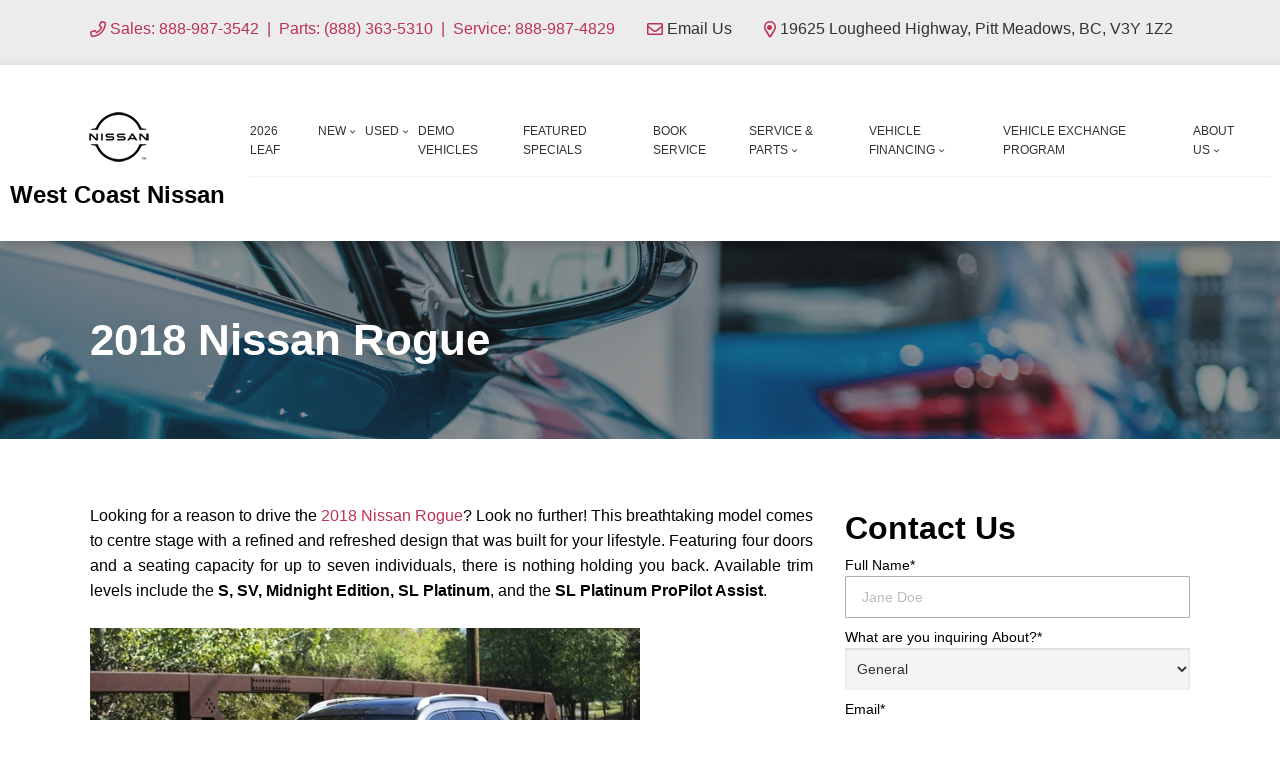

--- FILE ---
content_type: text/html; charset=utf-8
request_url: https://www.google.com/recaptcha/api2/anchor?ar=1&k=6LfL76YUAAAAAC18E_a_gGs2qf0ON_kX21Kvha4n&co=aHR0cHM6Ly93d3cud2VzdGNvYXN0bmlzc2FuLmNhOjQ0Mw..&hl=en&v=PoyoqOPhxBO7pBk68S4YbpHZ&size=invisible&anchor-ms=20000&execute-ms=30000&cb=g6a66737kb3o
body_size: 48537
content:
<!DOCTYPE HTML><html dir="ltr" lang="en"><head><meta http-equiv="Content-Type" content="text/html; charset=UTF-8">
<meta http-equiv="X-UA-Compatible" content="IE=edge">
<title>reCAPTCHA</title>
<style type="text/css">
/* cyrillic-ext */
@font-face {
  font-family: 'Roboto';
  font-style: normal;
  font-weight: 400;
  font-stretch: 100%;
  src: url(//fonts.gstatic.com/s/roboto/v48/KFO7CnqEu92Fr1ME7kSn66aGLdTylUAMa3GUBHMdazTgWw.woff2) format('woff2');
  unicode-range: U+0460-052F, U+1C80-1C8A, U+20B4, U+2DE0-2DFF, U+A640-A69F, U+FE2E-FE2F;
}
/* cyrillic */
@font-face {
  font-family: 'Roboto';
  font-style: normal;
  font-weight: 400;
  font-stretch: 100%;
  src: url(//fonts.gstatic.com/s/roboto/v48/KFO7CnqEu92Fr1ME7kSn66aGLdTylUAMa3iUBHMdazTgWw.woff2) format('woff2');
  unicode-range: U+0301, U+0400-045F, U+0490-0491, U+04B0-04B1, U+2116;
}
/* greek-ext */
@font-face {
  font-family: 'Roboto';
  font-style: normal;
  font-weight: 400;
  font-stretch: 100%;
  src: url(//fonts.gstatic.com/s/roboto/v48/KFO7CnqEu92Fr1ME7kSn66aGLdTylUAMa3CUBHMdazTgWw.woff2) format('woff2');
  unicode-range: U+1F00-1FFF;
}
/* greek */
@font-face {
  font-family: 'Roboto';
  font-style: normal;
  font-weight: 400;
  font-stretch: 100%;
  src: url(//fonts.gstatic.com/s/roboto/v48/KFO7CnqEu92Fr1ME7kSn66aGLdTylUAMa3-UBHMdazTgWw.woff2) format('woff2');
  unicode-range: U+0370-0377, U+037A-037F, U+0384-038A, U+038C, U+038E-03A1, U+03A3-03FF;
}
/* math */
@font-face {
  font-family: 'Roboto';
  font-style: normal;
  font-weight: 400;
  font-stretch: 100%;
  src: url(//fonts.gstatic.com/s/roboto/v48/KFO7CnqEu92Fr1ME7kSn66aGLdTylUAMawCUBHMdazTgWw.woff2) format('woff2');
  unicode-range: U+0302-0303, U+0305, U+0307-0308, U+0310, U+0312, U+0315, U+031A, U+0326-0327, U+032C, U+032F-0330, U+0332-0333, U+0338, U+033A, U+0346, U+034D, U+0391-03A1, U+03A3-03A9, U+03B1-03C9, U+03D1, U+03D5-03D6, U+03F0-03F1, U+03F4-03F5, U+2016-2017, U+2034-2038, U+203C, U+2040, U+2043, U+2047, U+2050, U+2057, U+205F, U+2070-2071, U+2074-208E, U+2090-209C, U+20D0-20DC, U+20E1, U+20E5-20EF, U+2100-2112, U+2114-2115, U+2117-2121, U+2123-214F, U+2190, U+2192, U+2194-21AE, U+21B0-21E5, U+21F1-21F2, U+21F4-2211, U+2213-2214, U+2216-22FF, U+2308-230B, U+2310, U+2319, U+231C-2321, U+2336-237A, U+237C, U+2395, U+239B-23B7, U+23D0, U+23DC-23E1, U+2474-2475, U+25AF, U+25B3, U+25B7, U+25BD, U+25C1, U+25CA, U+25CC, U+25FB, U+266D-266F, U+27C0-27FF, U+2900-2AFF, U+2B0E-2B11, U+2B30-2B4C, U+2BFE, U+3030, U+FF5B, U+FF5D, U+1D400-1D7FF, U+1EE00-1EEFF;
}
/* symbols */
@font-face {
  font-family: 'Roboto';
  font-style: normal;
  font-weight: 400;
  font-stretch: 100%;
  src: url(//fonts.gstatic.com/s/roboto/v48/KFO7CnqEu92Fr1ME7kSn66aGLdTylUAMaxKUBHMdazTgWw.woff2) format('woff2');
  unicode-range: U+0001-000C, U+000E-001F, U+007F-009F, U+20DD-20E0, U+20E2-20E4, U+2150-218F, U+2190, U+2192, U+2194-2199, U+21AF, U+21E6-21F0, U+21F3, U+2218-2219, U+2299, U+22C4-22C6, U+2300-243F, U+2440-244A, U+2460-24FF, U+25A0-27BF, U+2800-28FF, U+2921-2922, U+2981, U+29BF, U+29EB, U+2B00-2BFF, U+4DC0-4DFF, U+FFF9-FFFB, U+10140-1018E, U+10190-1019C, U+101A0, U+101D0-101FD, U+102E0-102FB, U+10E60-10E7E, U+1D2C0-1D2D3, U+1D2E0-1D37F, U+1F000-1F0FF, U+1F100-1F1AD, U+1F1E6-1F1FF, U+1F30D-1F30F, U+1F315, U+1F31C, U+1F31E, U+1F320-1F32C, U+1F336, U+1F378, U+1F37D, U+1F382, U+1F393-1F39F, U+1F3A7-1F3A8, U+1F3AC-1F3AF, U+1F3C2, U+1F3C4-1F3C6, U+1F3CA-1F3CE, U+1F3D4-1F3E0, U+1F3ED, U+1F3F1-1F3F3, U+1F3F5-1F3F7, U+1F408, U+1F415, U+1F41F, U+1F426, U+1F43F, U+1F441-1F442, U+1F444, U+1F446-1F449, U+1F44C-1F44E, U+1F453, U+1F46A, U+1F47D, U+1F4A3, U+1F4B0, U+1F4B3, U+1F4B9, U+1F4BB, U+1F4BF, U+1F4C8-1F4CB, U+1F4D6, U+1F4DA, U+1F4DF, U+1F4E3-1F4E6, U+1F4EA-1F4ED, U+1F4F7, U+1F4F9-1F4FB, U+1F4FD-1F4FE, U+1F503, U+1F507-1F50B, U+1F50D, U+1F512-1F513, U+1F53E-1F54A, U+1F54F-1F5FA, U+1F610, U+1F650-1F67F, U+1F687, U+1F68D, U+1F691, U+1F694, U+1F698, U+1F6AD, U+1F6B2, U+1F6B9-1F6BA, U+1F6BC, U+1F6C6-1F6CF, U+1F6D3-1F6D7, U+1F6E0-1F6EA, U+1F6F0-1F6F3, U+1F6F7-1F6FC, U+1F700-1F7FF, U+1F800-1F80B, U+1F810-1F847, U+1F850-1F859, U+1F860-1F887, U+1F890-1F8AD, U+1F8B0-1F8BB, U+1F8C0-1F8C1, U+1F900-1F90B, U+1F93B, U+1F946, U+1F984, U+1F996, U+1F9E9, U+1FA00-1FA6F, U+1FA70-1FA7C, U+1FA80-1FA89, U+1FA8F-1FAC6, U+1FACE-1FADC, U+1FADF-1FAE9, U+1FAF0-1FAF8, U+1FB00-1FBFF;
}
/* vietnamese */
@font-face {
  font-family: 'Roboto';
  font-style: normal;
  font-weight: 400;
  font-stretch: 100%;
  src: url(//fonts.gstatic.com/s/roboto/v48/KFO7CnqEu92Fr1ME7kSn66aGLdTylUAMa3OUBHMdazTgWw.woff2) format('woff2');
  unicode-range: U+0102-0103, U+0110-0111, U+0128-0129, U+0168-0169, U+01A0-01A1, U+01AF-01B0, U+0300-0301, U+0303-0304, U+0308-0309, U+0323, U+0329, U+1EA0-1EF9, U+20AB;
}
/* latin-ext */
@font-face {
  font-family: 'Roboto';
  font-style: normal;
  font-weight: 400;
  font-stretch: 100%;
  src: url(//fonts.gstatic.com/s/roboto/v48/KFO7CnqEu92Fr1ME7kSn66aGLdTylUAMa3KUBHMdazTgWw.woff2) format('woff2');
  unicode-range: U+0100-02BA, U+02BD-02C5, U+02C7-02CC, U+02CE-02D7, U+02DD-02FF, U+0304, U+0308, U+0329, U+1D00-1DBF, U+1E00-1E9F, U+1EF2-1EFF, U+2020, U+20A0-20AB, U+20AD-20C0, U+2113, U+2C60-2C7F, U+A720-A7FF;
}
/* latin */
@font-face {
  font-family: 'Roboto';
  font-style: normal;
  font-weight: 400;
  font-stretch: 100%;
  src: url(//fonts.gstatic.com/s/roboto/v48/KFO7CnqEu92Fr1ME7kSn66aGLdTylUAMa3yUBHMdazQ.woff2) format('woff2');
  unicode-range: U+0000-00FF, U+0131, U+0152-0153, U+02BB-02BC, U+02C6, U+02DA, U+02DC, U+0304, U+0308, U+0329, U+2000-206F, U+20AC, U+2122, U+2191, U+2193, U+2212, U+2215, U+FEFF, U+FFFD;
}
/* cyrillic-ext */
@font-face {
  font-family: 'Roboto';
  font-style: normal;
  font-weight: 500;
  font-stretch: 100%;
  src: url(//fonts.gstatic.com/s/roboto/v48/KFO7CnqEu92Fr1ME7kSn66aGLdTylUAMa3GUBHMdazTgWw.woff2) format('woff2');
  unicode-range: U+0460-052F, U+1C80-1C8A, U+20B4, U+2DE0-2DFF, U+A640-A69F, U+FE2E-FE2F;
}
/* cyrillic */
@font-face {
  font-family: 'Roboto';
  font-style: normal;
  font-weight: 500;
  font-stretch: 100%;
  src: url(//fonts.gstatic.com/s/roboto/v48/KFO7CnqEu92Fr1ME7kSn66aGLdTylUAMa3iUBHMdazTgWw.woff2) format('woff2');
  unicode-range: U+0301, U+0400-045F, U+0490-0491, U+04B0-04B1, U+2116;
}
/* greek-ext */
@font-face {
  font-family: 'Roboto';
  font-style: normal;
  font-weight: 500;
  font-stretch: 100%;
  src: url(//fonts.gstatic.com/s/roboto/v48/KFO7CnqEu92Fr1ME7kSn66aGLdTylUAMa3CUBHMdazTgWw.woff2) format('woff2');
  unicode-range: U+1F00-1FFF;
}
/* greek */
@font-face {
  font-family: 'Roboto';
  font-style: normal;
  font-weight: 500;
  font-stretch: 100%;
  src: url(//fonts.gstatic.com/s/roboto/v48/KFO7CnqEu92Fr1ME7kSn66aGLdTylUAMa3-UBHMdazTgWw.woff2) format('woff2');
  unicode-range: U+0370-0377, U+037A-037F, U+0384-038A, U+038C, U+038E-03A1, U+03A3-03FF;
}
/* math */
@font-face {
  font-family: 'Roboto';
  font-style: normal;
  font-weight: 500;
  font-stretch: 100%;
  src: url(//fonts.gstatic.com/s/roboto/v48/KFO7CnqEu92Fr1ME7kSn66aGLdTylUAMawCUBHMdazTgWw.woff2) format('woff2');
  unicode-range: U+0302-0303, U+0305, U+0307-0308, U+0310, U+0312, U+0315, U+031A, U+0326-0327, U+032C, U+032F-0330, U+0332-0333, U+0338, U+033A, U+0346, U+034D, U+0391-03A1, U+03A3-03A9, U+03B1-03C9, U+03D1, U+03D5-03D6, U+03F0-03F1, U+03F4-03F5, U+2016-2017, U+2034-2038, U+203C, U+2040, U+2043, U+2047, U+2050, U+2057, U+205F, U+2070-2071, U+2074-208E, U+2090-209C, U+20D0-20DC, U+20E1, U+20E5-20EF, U+2100-2112, U+2114-2115, U+2117-2121, U+2123-214F, U+2190, U+2192, U+2194-21AE, U+21B0-21E5, U+21F1-21F2, U+21F4-2211, U+2213-2214, U+2216-22FF, U+2308-230B, U+2310, U+2319, U+231C-2321, U+2336-237A, U+237C, U+2395, U+239B-23B7, U+23D0, U+23DC-23E1, U+2474-2475, U+25AF, U+25B3, U+25B7, U+25BD, U+25C1, U+25CA, U+25CC, U+25FB, U+266D-266F, U+27C0-27FF, U+2900-2AFF, U+2B0E-2B11, U+2B30-2B4C, U+2BFE, U+3030, U+FF5B, U+FF5D, U+1D400-1D7FF, U+1EE00-1EEFF;
}
/* symbols */
@font-face {
  font-family: 'Roboto';
  font-style: normal;
  font-weight: 500;
  font-stretch: 100%;
  src: url(//fonts.gstatic.com/s/roboto/v48/KFO7CnqEu92Fr1ME7kSn66aGLdTylUAMaxKUBHMdazTgWw.woff2) format('woff2');
  unicode-range: U+0001-000C, U+000E-001F, U+007F-009F, U+20DD-20E0, U+20E2-20E4, U+2150-218F, U+2190, U+2192, U+2194-2199, U+21AF, U+21E6-21F0, U+21F3, U+2218-2219, U+2299, U+22C4-22C6, U+2300-243F, U+2440-244A, U+2460-24FF, U+25A0-27BF, U+2800-28FF, U+2921-2922, U+2981, U+29BF, U+29EB, U+2B00-2BFF, U+4DC0-4DFF, U+FFF9-FFFB, U+10140-1018E, U+10190-1019C, U+101A0, U+101D0-101FD, U+102E0-102FB, U+10E60-10E7E, U+1D2C0-1D2D3, U+1D2E0-1D37F, U+1F000-1F0FF, U+1F100-1F1AD, U+1F1E6-1F1FF, U+1F30D-1F30F, U+1F315, U+1F31C, U+1F31E, U+1F320-1F32C, U+1F336, U+1F378, U+1F37D, U+1F382, U+1F393-1F39F, U+1F3A7-1F3A8, U+1F3AC-1F3AF, U+1F3C2, U+1F3C4-1F3C6, U+1F3CA-1F3CE, U+1F3D4-1F3E0, U+1F3ED, U+1F3F1-1F3F3, U+1F3F5-1F3F7, U+1F408, U+1F415, U+1F41F, U+1F426, U+1F43F, U+1F441-1F442, U+1F444, U+1F446-1F449, U+1F44C-1F44E, U+1F453, U+1F46A, U+1F47D, U+1F4A3, U+1F4B0, U+1F4B3, U+1F4B9, U+1F4BB, U+1F4BF, U+1F4C8-1F4CB, U+1F4D6, U+1F4DA, U+1F4DF, U+1F4E3-1F4E6, U+1F4EA-1F4ED, U+1F4F7, U+1F4F9-1F4FB, U+1F4FD-1F4FE, U+1F503, U+1F507-1F50B, U+1F50D, U+1F512-1F513, U+1F53E-1F54A, U+1F54F-1F5FA, U+1F610, U+1F650-1F67F, U+1F687, U+1F68D, U+1F691, U+1F694, U+1F698, U+1F6AD, U+1F6B2, U+1F6B9-1F6BA, U+1F6BC, U+1F6C6-1F6CF, U+1F6D3-1F6D7, U+1F6E0-1F6EA, U+1F6F0-1F6F3, U+1F6F7-1F6FC, U+1F700-1F7FF, U+1F800-1F80B, U+1F810-1F847, U+1F850-1F859, U+1F860-1F887, U+1F890-1F8AD, U+1F8B0-1F8BB, U+1F8C0-1F8C1, U+1F900-1F90B, U+1F93B, U+1F946, U+1F984, U+1F996, U+1F9E9, U+1FA00-1FA6F, U+1FA70-1FA7C, U+1FA80-1FA89, U+1FA8F-1FAC6, U+1FACE-1FADC, U+1FADF-1FAE9, U+1FAF0-1FAF8, U+1FB00-1FBFF;
}
/* vietnamese */
@font-face {
  font-family: 'Roboto';
  font-style: normal;
  font-weight: 500;
  font-stretch: 100%;
  src: url(//fonts.gstatic.com/s/roboto/v48/KFO7CnqEu92Fr1ME7kSn66aGLdTylUAMa3OUBHMdazTgWw.woff2) format('woff2');
  unicode-range: U+0102-0103, U+0110-0111, U+0128-0129, U+0168-0169, U+01A0-01A1, U+01AF-01B0, U+0300-0301, U+0303-0304, U+0308-0309, U+0323, U+0329, U+1EA0-1EF9, U+20AB;
}
/* latin-ext */
@font-face {
  font-family: 'Roboto';
  font-style: normal;
  font-weight: 500;
  font-stretch: 100%;
  src: url(//fonts.gstatic.com/s/roboto/v48/KFO7CnqEu92Fr1ME7kSn66aGLdTylUAMa3KUBHMdazTgWw.woff2) format('woff2');
  unicode-range: U+0100-02BA, U+02BD-02C5, U+02C7-02CC, U+02CE-02D7, U+02DD-02FF, U+0304, U+0308, U+0329, U+1D00-1DBF, U+1E00-1E9F, U+1EF2-1EFF, U+2020, U+20A0-20AB, U+20AD-20C0, U+2113, U+2C60-2C7F, U+A720-A7FF;
}
/* latin */
@font-face {
  font-family: 'Roboto';
  font-style: normal;
  font-weight: 500;
  font-stretch: 100%;
  src: url(//fonts.gstatic.com/s/roboto/v48/KFO7CnqEu92Fr1ME7kSn66aGLdTylUAMa3yUBHMdazQ.woff2) format('woff2');
  unicode-range: U+0000-00FF, U+0131, U+0152-0153, U+02BB-02BC, U+02C6, U+02DA, U+02DC, U+0304, U+0308, U+0329, U+2000-206F, U+20AC, U+2122, U+2191, U+2193, U+2212, U+2215, U+FEFF, U+FFFD;
}
/* cyrillic-ext */
@font-face {
  font-family: 'Roboto';
  font-style: normal;
  font-weight: 900;
  font-stretch: 100%;
  src: url(//fonts.gstatic.com/s/roboto/v48/KFO7CnqEu92Fr1ME7kSn66aGLdTylUAMa3GUBHMdazTgWw.woff2) format('woff2');
  unicode-range: U+0460-052F, U+1C80-1C8A, U+20B4, U+2DE0-2DFF, U+A640-A69F, U+FE2E-FE2F;
}
/* cyrillic */
@font-face {
  font-family: 'Roboto';
  font-style: normal;
  font-weight: 900;
  font-stretch: 100%;
  src: url(//fonts.gstatic.com/s/roboto/v48/KFO7CnqEu92Fr1ME7kSn66aGLdTylUAMa3iUBHMdazTgWw.woff2) format('woff2');
  unicode-range: U+0301, U+0400-045F, U+0490-0491, U+04B0-04B1, U+2116;
}
/* greek-ext */
@font-face {
  font-family: 'Roboto';
  font-style: normal;
  font-weight: 900;
  font-stretch: 100%;
  src: url(//fonts.gstatic.com/s/roboto/v48/KFO7CnqEu92Fr1ME7kSn66aGLdTylUAMa3CUBHMdazTgWw.woff2) format('woff2');
  unicode-range: U+1F00-1FFF;
}
/* greek */
@font-face {
  font-family: 'Roboto';
  font-style: normal;
  font-weight: 900;
  font-stretch: 100%;
  src: url(//fonts.gstatic.com/s/roboto/v48/KFO7CnqEu92Fr1ME7kSn66aGLdTylUAMa3-UBHMdazTgWw.woff2) format('woff2');
  unicode-range: U+0370-0377, U+037A-037F, U+0384-038A, U+038C, U+038E-03A1, U+03A3-03FF;
}
/* math */
@font-face {
  font-family: 'Roboto';
  font-style: normal;
  font-weight: 900;
  font-stretch: 100%;
  src: url(//fonts.gstatic.com/s/roboto/v48/KFO7CnqEu92Fr1ME7kSn66aGLdTylUAMawCUBHMdazTgWw.woff2) format('woff2');
  unicode-range: U+0302-0303, U+0305, U+0307-0308, U+0310, U+0312, U+0315, U+031A, U+0326-0327, U+032C, U+032F-0330, U+0332-0333, U+0338, U+033A, U+0346, U+034D, U+0391-03A1, U+03A3-03A9, U+03B1-03C9, U+03D1, U+03D5-03D6, U+03F0-03F1, U+03F4-03F5, U+2016-2017, U+2034-2038, U+203C, U+2040, U+2043, U+2047, U+2050, U+2057, U+205F, U+2070-2071, U+2074-208E, U+2090-209C, U+20D0-20DC, U+20E1, U+20E5-20EF, U+2100-2112, U+2114-2115, U+2117-2121, U+2123-214F, U+2190, U+2192, U+2194-21AE, U+21B0-21E5, U+21F1-21F2, U+21F4-2211, U+2213-2214, U+2216-22FF, U+2308-230B, U+2310, U+2319, U+231C-2321, U+2336-237A, U+237C, U+2395, U+239B-23B7, U+23D0, U+23DC-23E1, U+2474-2475, U+25AF, U+25B3, U+25B7, U+25BD, U+25C1, U+25CA, U+25CC, U+25FB, U+266D-266F, U+27C0-27FF, U+2900-2AFF, U+2B0E-2B11, U+2B30-2B4C, U+2BFE, U+3030, U+FF5B, U+FF5D, U+1D400-1D7FF, U+1EE00-1EEFF;
}
/* symbols */
@font-face {
  font-family: 'Roboto';
  font-style: normal;
  font-weight: 900;
  font-stretch: 100%;
  src: url(//fonts.gstatic.com/s/roboto/v48/KFO7CnqEu92Fr1ME7kSn66aGLdTylUAMaxKUBHMdazTgWw.woff2) format('woff2');
  unicode-range: U+0001-000C, U+000E-001F, U+007F-009F, U+20DD-20E0, U+20E2-20E4, U+2150-218F, U+2190, U+2192, U+2194-2199, U+21AF, U+21E6-21F0, U+21F3, U+2218-2219, U+2299, U+22C4-22C6, U+2300-243F, U+2440-244A, U+2460-24FF, U+25A0-27BF, U+2800-28FF, U+2921-2922, U+2981, U+29BF, U+29EB, U+2B00-2BFF, U+4DC0-4DFF, U+FFF9-FFFB, U+10140-1018E, U+10190-1019C, U+101A0, U+101D0-101FD, U+102E0-102FB, U+10E60-10E7E, U+1D2C0-1D2D3, U+1D2E0-1D37F, U+1F000-1F0FF, U+1F100-1F1AD, U+1F1E6-1F1FF, U+1F30D-1F30F, U+1F315, U+1F31C, U+1F31E, U+1F320-1F32C, U+1F336, U+1F378, U+1F37D, U+1F382, U+1F393-1F39F, U+1F3A7-1F3A8, U+1F3AC-1F3AF, U+1F3C2, U+1F3C4-1F3C6, U+1F3CA-1F3CE, U+1F3D4-1F3E0, U+1F3ED, U+1F3F1-1F3F3, U+1F3F5-1F3F7, U+1F408, U+1F415, U+1F41F, U+1F426, U+1F43F, U+1F441-1F442, U+1F444, U+1F446-1F449, U+1F44C-1F44E, U+1F453, U+1F46A, U+1F47D, U+1F4A3, U+1F4B0, U+1F4B3, U+1F4B9, U+1F4BB, U+1F4BF, U+1F4C8-1F4CB, U+1F4D6, U+1F4DA, U+1F4DF, U+1F4E3-1F4E6, U+1F4EA-1F4ED, U+1F4F7, U+1F4F9-1F4FB, U+1F4FD-1F4FE, U+1F503, U+1F507-1F50B, U+1F50D, U+1F512-1F513, U+1F53E-1F54A, U+1F54F-1F5FA, U+1F610, U+1F650-1F67F, U+1F687, U+1F68D, U+1F691, U+1F694, U+1F698, U+1F6AD, U+1F6B2, U+1F6B9-1F6BA, U+1F6BC, U+1F6C6-1F6CF, U+1F6D3-1F6D7, U+1F6E0-1F6EA, U+1F6F0-1F6F3, U+1F6F7-1F6FC, U+1F700-1F7FF, U+1F800-1F80B, U+1F810-1F847, U+1F850-1F859, U+1F860-1F887, U+1F890-1F8AD, U+1F8B0-1F8BB, U+1F8C0-1F8C1, U+1F900-1F90B, U+1F93B, U+1F946, U+1F984, U+1F996, U+1F9E9, U+1FA00-1FA6F, U+1FA70-1FA7C, U+1FA80-1FA89, U+1FA8F-1FAC6, U+1FACE-1FADC, U+1FADF-1FAE9, U+1FAF0-1FAF8, U+1FB00-1FBFF;
}
/* vietnamese */
@font-face {
  font-family: 'Roboto';
  font-style: normal;
  font-weight: 900;
  font-stretch: 100%;
  src: url(//fonts.gstatic.com/s/roboto/v48/KFO7CnqEu92Fr1ME7kSn66aGLdTylUAMa3OUBHMdazTgWw.woff2) format('woff2');
  unicode-range: U+0102-0103, U+0110-0111, U+0128-0129, U+0168-0169, U+01A0-01A1, U+01AF-01B0, U+0300-0301, U+0303-0304, U+0308-0309, U+0323, U+0329, U+1EA0-1EF9, U+20AB;
}
/* latin-ext */
@font-face {
  font-family: 'Roboto';
  font-style: normal;
  font-weight: 900;
  font-stretch: 100%;
  src: url(//fonts.gstatic.com/s/roboto/v48/KFO7CnqEu92Fr1ME7kSn66aGLdTylUAMa3KUBHMdazTgWw.woff2) format('woff2');
  unicode-range: U+0100-02BA, U+02BD-02C5, U+02C7-02CC, U+02CE-02D7, U+02DD-02FF, U+0304, U+0308, U+0329, U+1D00-1DBF, U+1E00-1E9F, U+1EF2-1EFF, U+2020, U+20A0-20AB, U+20AD-20C0, U+2113, U+2C60-2C7F, U+A720-A7FF;
}
/* latin */
@font-face {
  font-family: 'Roboto';
  font-style: normal;
  font-weight: 900;
  font-stretch: 100%;
  src: url(//fonts.gstatic.com/s/roboto/v48/KFO7CnqEu92Fr1ME7kSn66aGLdTylUAMa3yUBHMdazQ.woff2) format('woff2');
  unicode-range: U+0000-00FF, U+0131, U+0152-0153, U+02BB-02BC, U+02C6, U+02DA, U+02DC, U+0304, U+0308, U+0329, U+2000-206F, U+20AC, U+2122, U+2191, U+2193, U+2212, U+2215, U+FEFF, U+FFFD;
}

</style>
<link rel="stylesheet" type="text/css" href="https://www.gstatic.com/recaptcha/releases/PoyoqOPhxBO7pBk68S4YbpHZ/styles__ltr.css">
<script nonce="99w8U7SfFq0GFkGG_C6twg" type="text/javascript">window['__recaptcha_api'] = 'https://www.google.com/recaptcha/api2/';</script>
<script type="text/javascript" src="https://www.gstatic.com/recaptcha/releases/PoyoqOPhxBO7pBk68S4YbpHZ/recaptcha__en.js" nonce="99w8U7SfFq0GFkGG_C6twg">
      
    </script></head>
<body><div id="rc-anchor-alert" class="rc-anchor-alert"></div>
<input type="hidden" id="recaptcha-token" value="[base64]">
<script type="text/javascript" nonce="99w8U7SfFq0GFkGG_C6twg">
      recaptcha.anchor.Main.init("[\x22ainput\x22,[\x22bgdata\x22,\x22\x22,\[base64]/[base64]/[base64]/ZyhXLGgpOnEoW04sMjEsbF0sVywwKSxoKSxmYWxzZSxmYWxzZSl9Y2F0Y2goayl7RygzNTgsVyk/[base64]/[base64]/[base64]/[base64]/[base64]/[base64]/[base64]/bmV3IEJbT10oRFswXSk6dz09Mj9uZXcgQltPXShEWzBdLERbMV0pOnc9PTM/bmV3IEJbT10oRFswXSxEWzFdLERbMl0pOnc9PTQ/[base64]/[base64]/[base64]/[base64]/[base64]\\u003d\x22,\[base64]\x22,\[base64]/Dg8K7w4gxYRdzwpJnDQbCuxPCjhnClCx+w6QdcMKVwr3Dsidiwr9kD1TDsSrCucKbA0FDw64TRMKlwqkqVMKjw54MF2vChVTDrBF9wqnDuMKew6k8w5dUORvDvMOWw6XDrQMFworCji/[base64]/[base64]/[base64]/ClCXDgC7ChMOZd1NBwpQpwoZnUcKYaj7CtsO6w67CkQ7CuVp0w7HDkFnDhQfCnwVBwovDscO4wqkKw40VacK5NnrCu8KmJMOxwp3DoxcAwo/Dk8K1ETkkYMOxNGkpUMONQUHDh8Kdw6fDontABQQew4rCjcOHw5RgwoPDkErCoQxbw6zCrgFewqgGcRE1YGDCjcKvw5/CnMKgw6I/OT/Ctyt3wpdxAMK0bcKlwpzCmwoVfBrCv37Dukotw7k9w5LDnDt2ek9BO8Kzw4Rcw4BwwoYIw7TDmATCvQXCt8Kuwr/[base64]/DoFPCj8OCDcKswrJPIsKBXcKSwp94N8O3w4V+w53DkcKKw4XCtwvCj31WKcOkwr9gcibCpMKhPMKGQMOufhkoAkLCnsOpURIDRsOHcMO4w4xcHlTDkFcrFjQvwo12w6M+d8K6Y8Oyw4/DhxnCqnFbcC3DrhbDs8K7I8K1UR8swo4RSQnCqXgxwqwYw5/DhcKOK1LCsUfDrcKUS8OLbcKsw4AcHcOvEcKZQXvCtQJzF8OgwqnCiyI6w4PDlsOVdcKIAcOSOlt2w5lew4hfw64HAAMLS37CoAzDjMOpFCM/[base64]/Cg8KvwovCvlU3O8K0wolOI2nDp8K+EU7DrsODBFdXUyPCj3nCqFN2w5gbc8ODf8Ouw6XCscKOLkjDtsOpw5HDh8Kaw7dYw6Z9SsK2wonClsK7w6fDgkbCm8KFJQ5XfG/CmMOJwqU4IRQcwqfDpmtnQMKWw4E7bMKMamPCkT/CrWbDtHI6IhjDmsOCwr9kLMO6PxDCr8KQAltowrzDgMKAwpfDumnDrWRyw6oMTcKREcOgbxUywq/CoyfDhsOzFU7Dg0V2wobDkMKKwqUOCcOCeXTChsKcf0LCiHBSYcOoDsKNwqzDssK5WMKsG8OnK0pYwpLCmsKwwp3Dn8K9DQ3DiMODw7prCcKbw5zDqMKEw6d6PyPCt8K5LiMuUSbDvMOPw7zCmcKaeGQUdsOVK8ODwrURwqM0WkfDgcOGwpciworCnU/DpEPDmMKrdMKcSjEfXcO7wq51wpbDnhjDqMOHVcO1Yj3DscKJRcK8w7kGUhwJJHxEfsKVYUDCuMOhe8OXw4vDkMOSO8Oxw5RdwpLCocKpw4Uew5YDAMOZAQRAw4VOaMOow65gwqIfwprDkMKqwq/[base64]/UMOdXzPDt0EWAETDizDCgMOMCcKKAjwKFkXDt8Ojw5DDtmXCpyk3wpLCvDrDj8Kiw6jDt8KHDcOfw4bDjcKuZyQPFcKPw7bDkkVLw5XDrBnDrcKiIlXDqlBGUGEyw6XCunrCjsK0wprCi0hJwqMfw5Bfwrc0VEHDrlTCnMKhw7/[base64]/CmnjCjVEHw6jDhTXDtSZHwpPCqBEVw5lXXEAaw7kGw6MJAUfChyHCuMK5w4/Dp07CnMKfHcOmLkxDEsKqe8O8wpXDsVrCr8OLIcKkETfChcKdwq3DncKoSDHCh8OqXMOXwrcfwrDCqMO4w4bCg8KddGnChEnCisO1w6sDwozDqMKnNBkjNVlEwp3CiFVsCSzCo1tqwozDqMK/w6wBCMOSw4cGwotewptFFSDCkcKaw656bcOXwrQtWMOCw6ZdwpfCgAQ7ZsKCwqPCpcKOw65Qw6/[base64]/DrMO3wrDDuHvDtA3CmHvDuWTDqsKaAXfDqFcjCMKtw7x4w7HCjVXDjsKrGlLDpBzDgsOuX8ObAsKpwrvCjHIYw60YwoE+CcO3wqdZwpDColjDoMKRTHfCmEN1RcOMOSfCnwpkRVpHH8OuwrfCjsOBwoBOBnnDgcKwbzoXw7hFFgfDoy/CrsK5eMKXesOMecK6w6nCtQrCqV/[base64]/Cs8ONCMKuwqFDSMKOQgPDnGPCh2rCrnRRw5Ypcg1sOC/CnCwUMcKkw4FxwofDpsO6wobChwkILcOUGsOqWHwjAMOtw5gFw7LCqC4Pwqs9wpZ1wr3CnB9ceRVzFsKgwrLDqRLCmcKnwozCjwHCkiDDpmsWw6zDhjJFw6DDhRkqMsORGXBzE8K5RMOTJhjDjcOKMsOyw4/CicKUPygQw7dOXkprwqN0wrnCucOmw73CkQzDsMKEw7t2bMOcQ13ChMOPLVt3wqnDgEPCgsOsMMOdQVpqGzLDlsOHw4zDu1TCuWDDucOuwrIyBMOHwpDCmGLCvwcYwoZtJsOmw5/[base64]/DrcOtb8O/w490KMO7w43CtyYFYG9MwoZgVFrDvgg/w7TCncKKwqYDwr3Dr8OfwpHCs8K8ElfCi3TCgTjDpMK4wr5secKAHMKHwrdgITDCiXTDjV4JwqR9Ox3Cn8KCw6jDtAghIB5AwqZnwqJlwqFKIyrDoGjDg113woRRw4sFw61Tw7jDpCjDnMKBwpvDk8KqdCIew5zDnhLDn8Kcwr/DtRrDsUs2e01iw5XDuT3DnwpULMOZOcOfw4M0E8OtwpHCoMKoAsOvBm9VFC4CbsKET8Kdw6tmaEvCv8Olw74fDSIUwp4nWxTCkkfDkXc3w6XDk8KBHgXCtiMJd8K1IcONw7PDmggfw6tNw5nCgTV+CsOGwqPCqsO5wr3DpsKzwp1/[base64]/CucKVN8Kxw5xMC8ODw6DCocO8QjLDgFLDrmd2w47CgATChMKdWT8aGBzClMO+bMOhZx7CkXPCoMK0wpdWwofCtQ3CpVt/w7TCvX/Duh3CncKQVMOVw5TDr0A6e1zDgDBCBcONPcOUC2AoHEXDt0weaFPCjCUTw7lwwpHDtsO/[base64]/DpsObwosNAA51w57Cl8KBJMOKwoghf1PDminCq8OgcMOOLEoMw4TDh8Kmw64ZRMKbwr50M8Oxw5FFDsKew6t/D8KBazwdwolkw7jDgsKuwo7ClcOpCsKCwqbCknN6w4vCi3jCk8OJYsKtAcOmwokHIsOjG8Kyw58FYMOBw7jDv8O1fWggwqhwLsOLwo5Mw5h7wrXDsSPCnnTDu8KgwrHCn8KQwq3CijrCj8K6w5fCs8O1T8OZQE4oIFZlEn/[base64]/w73CkQ0HHATCkELDncKgw50Kw7vCrcO7w5/DmcKUw6FXHjcwMMKyZl8yw7/CjcOOMsOHPMKPQMK1w7DDuykgJsODfMO2wrdtw4/[base64]/a8OGw5fDqMK/[base64]/Ci8OlwprDpA4KwpMIw6c1V8KSBcKOwr/[base64]/DjsO8wrBWNMOIwpfDqDlZwrjDikXDuDPDvsKlw7cLw6s+PGYrwq55A8OMwoU0fCbCnh/Cm0JAw6N5woNOEkLDmR/DocKSwphWEMOawr/DpMOscSQLw4BvdU04wolJIcKiw5Elwpg7wok6dMKVJMK3wpx7exZyISzCgj90LU/DusKwAMK9M8OvMMKFIioLwp8tdnnDkkHCiMOiwr7DjsOFwrBQGUrDlsOlbHTDqhBKERxMNMKpAcKWOsKfw7TCszTDssKDw4fDsG4cFgJ6w4jDrMKeCsO8aMKbw7QxwpzDi8KlWsKnwrMNwpTDjAg+ESVjw6nDgH4KE8O/w4Ucwr7CmsKjYRUMfcKmNSjDv13DjMOoVcKBZUTDusOIw6HDhAnDrcK4aBkvw5h1Q0fClHcGwpogJMKGwq04CcO6ARLCl2NfwqQkw7DDpXl2wo51eMOGVAvCjgjCtS91J0pKwo9hwobDiGdRwqx4w4g6cADCrMKOPMOOwp7CkUwMWAFpMQbDoMOMw7DDv8Kbw7ILYcO/[base64]/w71aEMKowqrDhTHDk8K9AmEdwrfCu2QPH8Kuw7FMw7MsUcObZRtRREllw7tkwoTCuFhSwozDisKZLHnCm8K4w6XDpsKBwrPCp8KRw5Z1wr9hwqTDlVRSw7bDtUo8wqHDpMKswqg+w5/CqU5+wrLClV/CssKywqIzw4Y+dcO9LhdAwrnCmE7CsFvCqX/CpVHCusOeKVhEw7Yow6jCryDCvsOcw703wpRtAMOhwpjDksKWwrDCsj0kwrbDpcOjCiUiwo3CrwZrZEwvw6HCkkJKLWvClz7CoWPCnsORwpTDimnDp27DkcKaBGFRwrXDiMKeworDhMOiJ8K9wq4PZgzDtR8Ewq3DgVB3VcK/CcKdfgbDqsOBBcKgSsKRwqUfw5DCswHDscKUacKgPsK4w6YaP8OWw6ldwoTDmMOLT3cqX8Kbw4pbcsKIWkLCvsOWwphTbcOZw6TCnjDCuRwgwpEywqc9V8OaasOOEVfDhlJMScK5wrHDs8Kvw6zCusKiw73Dgg3ChjvCmcKkwpvCh8KHw73CuQfDnsK/BcKaNV/Dh8Oaw7DDq8OHw5DCqcOgwp8xaMK6wotxYRgIwpExwrsmBcK9w5XDhk/[base64]/DvAJcSGDCkHQiwqpIw4ISw57Cv13Dg07DpcKHH8K3wrJswqjCrcK9w4XDvTl0TMKAYsK4w57DqMKkAhRrJgbClHAOwpXDqWZcw7jCikrCo3Jnw70/B2DCksO3w4siwqLDsBQ5HcKeC8KGH8K+LTVVDcO0VcOEw49PBjnDl3rCu8KaRVtrEi1rwoI2CcKQw7Zjw6vCk0Ndw6jDsg/CusOQw4XDjSjDvjDDizZRwprDszIOWMO6OEfClBrDl8KDw4QVOyhew6VPPcOTWMKOADUTDUPCmFTCisKbWsOxIMOPBynCiMKyPMOwUVrCmSnCq8KXbcO0wp/[base64]/DoMOlwqA9SMKPU8OlwqTCiC7DiUvDq1YjXh88RC/CksODQ8O8BW8TEV7DunBaLCBCw4ElLQrCtSpKfQDCoDUtwoZdwoRkIMOLYMOVwobDvMO0ScKaw6YzCzErQ8KJw73DnsOgwqFnw4URwo/[base64]/Pkp0w7vDjWBXw7fDvUpKwofChsOZD0fDnG7CisKPKkdrw6rCnsOjw6APwrbCnMOaw7ljw7XCl8OEJFJYZC9TK8KAw4zDjX12w5QyAnLDjsKrf8OxOsKhRgtHwrLDlE1kwpXDkm7Di8Oqwq4sZsO7w78kIcKLMsKzw7tSwp3DrsKPWk/CqMObw5HDjcO6wpTCvMKcUxMww7tmdHnDt8KqwpPCtsOpw4TCqsOowpPChwfCn1pHwpjCqsK/[base64]/a8OIwq/CjMKCwpHClW7DtcOERMK0AMK4GcOzw6LDn8OWw57Cvi/[base64]/ChiI2fhXCj8KawqnChV/DsFvDisO3w6PDtXzDhBzCuMOGFMKvDcKxwofCtcK7JMKaZMKaw7XDjTTCjWXCokMqw6TCiMO3IyxgwrbDkDJYw40dw6lDwolzK3EdwqQswpM0Yw5oKk/DoGvCmMO/[base64]/CrVJBQjfCl8K8RBcXw7jCvMKjCSJSwojConbCogg7IjPCni8ZJS/Dvk7CuBENBVfCtcK/w6vCpTHDu2MeK8Klw5V+FsKHwqw8w5jCj8OuJQ5BwoPCkEHCnknDvGvCiCU1TMORFcOMwpkkwoLDqCZxwo7ClMKrwoXClW/ColF9EEzDhcOLw4I3YHNgPMOaw67DhmHClyl1P1rDkMKsw4PDl8O0XsOawrTCojV9w7Z+VEU+LVbDhsOHScKiw50Hw6zCgBPCgmXDix4MXMK/Rnk7Z155CsKaK8Ogw5jCvwTCh8Kww6JqwqTDuHvDs8O7WcOrA8OuJFBBb2orw6M1cUbCjcOpDnMzw4jCs0VBSMODTkHDlAnDm0ssKMOPYzbCjcKXwqjCjXwawqzDhSxQHMOTAnEIcnvCkMKHwpZLUTLDv8KywpTCtsKkw7QlwoDDusOhw7PDkn/DtMKAw5LDhRLCosKMw6vDs8OyN2vDiMK4PMOqwo9jRsKRDsOvC8KUe2gzwrd5e8KvFz/[base64]/wpDDmcKAIsOoOcKywpgOC8Ofw5fDhsKVDR5/w63CjCJBUTVlw6nCvcOQC8OLVRLCihFIwoxQNGfDvcOlw51nRzsHKMOMwowrVMKgAMKhw45Dw7RaTTnCrUh+wqPCr8KRE0Q5w7QbwpcqbsKZw4DDiUfDlcOYUcOcwqjCkER6EhHDosOowpTCmzLCiE8YwopTZEzDncOYwpw/[base64]/[base64]/CklgHwr8aw6RVJ8KhQMOZwrRcwpBxwpfCs1LDt3M/w7/DvQzCqVLDiRUdwp/[base64]/[base64]/CgS7CjMOjUsOJSF/Cp3pyd8ORwp4Bw7bDnsOEKHFNKnwbw6B7wrZwDsKMw5gDwqfDoW15wrfCsn9lw5LCgC58a8O7w77Ds8KPw5LDpgQMNRfCn8OeYGlcVsK7Mz3CnnTCosK9b3vCrw4iJFTDvxvCmsOEwqXDscOoBlPCugY/wo/DvS84wq3CpcKkwrVUwrnDviwIUhTDoMOzw5h1E8Kcwr/DgFjCusOlXBDCtlBvwqLCj8KGwqUkwp5EFcKHFU16fMKswqclSsOGTMO9worCh8OLw5bDuB1qEsKPK8KQGgDCrUxfwoFNwqYLXMO9wpLCgwXCjkgsVMKLZcKpwr0tO0MzIiUEfcKawr3CjgfCkMKAwqrCmCIrdzQ9ZRd+wqorw6TCnm9dwprCug/DrFbCusOiIsOJScKXwqRUPiTDm8KrdArDpMKOw4DDij7DpwIzwoTCkwEwwrTDmhnDvMOow4RnwpDDq8OUwpVfwqcmwrVMw4Q2LsKyVMOWPBDDoMK4MmsRdMK8w5QCw5DDkSHCmh9xw4fCi8KvwqFrLcKkJ3XDn8OYG8O8CgTChFvDgMKVfT02DCnDr8OeRU/Dg8OdwqTDgC7CgBvDjcK/wrFuMGEHBcOFSX5zw7UFw7ZLesKLwqJvdGHDh8OzwozDscKAUsKGwqVhGk/Cqg7ClsO/aMOUw6fCgMK5wpvCqMK9wq7Ci391w4lceGTCgghRfnfCjjrCscK9w7XDrmxWwoBLw5MkwrolVMKRd8OyRCXDpcK2w7c+Gj5HR8OwK2MDa8K8w5tKLcKpesOoWcK3KTDDhFEvbMKrwrVXw5zDi8K1wqjDncKgTi8KwqtGIsOKwobDmMKfM8KqXsKQw6BPw5xRwo/DmH7CvMKQMV8bJ1vDpDjCsEh9NFtDZCTDlxTDiw/[base64]/DkVFgd8KocU4Lw4JYw4ZUw6NfwrFZUsOvPcOIdcOJYMKyEcOew6/DlGDCv07CrcK6wobDusKqfmrDjDA/[base64]/QynClMOrFEXClFdTwq8fNispw6/DnsOKw6fCnsO7wo5Kw6zCg1tmwqHCj8Klw7XClMOpVC1GFMOyXjLCuMKIJ8ODBi/[base64]/w6DCm8Owwq81dMKWwpkGPyHCgzfDsmLCisOSGsKSe8OHehRCwqTDjVFKwozCtHFIWMODw5chBX8xwrrDucOMOMKeLDkLd2jDqsK2w4lYw5vDjkbDnUHClC/DoGRswojCssOow7sGMsO2w73CqcKGw7g+c8KewpTCvcKQTcOWIcOBw45HXg9IworDrWjDi8O3V8OTw7BQwrR7A8KlQMOMwoVgwp8EdifDnjFIw5PCuCEDw5oWHCzDmMKIw5PCtADCoCJqPcOTXwLDucOGw5/CpsKlwqbCr3FDJsKSw5l0aU/CjsKTwqsLF040wpjCkMKCScOTw65yUSzCr8KUwqY9w5BtT8Kvw53DpcO9wqDDqsO8eH7DnHxCMnHDgFd4SCsAfcOow4MdT8KWUsKtT8OGw6Y8acKYw70VEMKdLMKKXXV/w6jDsMKkM8OjdjNCZcOMeMKswqDCsjkDFTlsw4htwqzCjsKgw4F9AsObA8OGw6w5w4bCscOSwoAjO8O8VsO6K2zCiMKqw7Qiw5BzamZ/RcK4woEmw4AJwq8Ja8KJwrApw7dvacOxL8OFw4oywpvCiF/Co8Kbw4nDqsOGKSk/cMOQSDnCrsOqwoFfwqbClMOBPcKXwqXCkMOnwokmTsKPw6cubT3DlCsod8K9w5XDgcK0w5Zzc3jDuWHDtcKcRlzDoT9vSMKheH3DucO2esOwOsONwopuPMO1w5/CgMO2wr3DmixdCCjDthk1w5hvw4YlX8K/wrHCi8KLw6p6w6jCsydTw7rChMO4wpbDtDZWwq9PwpkOOcKtw5jDogLCjUHClsOHRMKVw5/[base64]/[base64]/DhlvCqyMsw5UGwpoTB8KIX0QQwp3Dg8OmOFB0w48yw5DDrgVCw47CmSYjKlDCgzAGYMK4w5vDgmNuCMOHQX8kCMO8NwULwoPDl8K/FGbDmsOZwovDnB0Lwo/DgMK3w6wNw4HCp8OdNcOJMRJ0wpzCmQrDqnkMwoHCvxB8wpTDk8KGVXcWcsOEIAxUd1LCucK4O8KZw67DhsKkWw41wo1oXcKGRsOKVcOEJcOWSsO6w73DrsO2NFXCtAQYwp/Cv8KMfsKnw7svw7LDqsOENWFrTcOSw6jDr8OcUikJUcOowodIwr7DqWzDncOPwoVmeMKmS8O/G8K7wpLCvMKlXWxIw4Eyw69fwoTCj0jClMKoE8Omw63DmicEwopGwoNswqNTwr3DpETDpnXCp1daw6HCo8OrwrrDmUnDtcOGw7jDpQzCiDjCpWPDosKeU1LDvj/[base64]/Con/CoMKJbTcZw6bDgB8hdBN3aztkfm9aw7/Dp3V/BMOvY8KOESI3YcKfwrjDqXFOaEDCpitgRVUBDmfDokbDm1PDmVnCosKRPMKXVMKfCcO4YMOifT83dyYkWsKgHCEvwq3Cm8K2ecKdwpMtw5cXw5XCm8OwwpoHw4/Du1zCnMKtMMK5woclGy0LIx7CiToZXRPDmh/DpV4Cwocxw7DCrDQwS8KGDMO7BcK5w4TDqlN7CBjCtcOlwoYyw4EvwozDicKywrtWWXR2KsKZWMKFwrtmw6ocwrIAdMKdw7h6w7EGw5pUw4/DjcKQFsOlbyVQw67CkcKcB8OIKT/CucOCw5jCscKtwpgpAcK8wqLCoCXDl8Kaw5DDh8OTfMOQwpfCkMOtL8K3wqnDl8OldMOOwqtkO8KSwrjCt8O5U8O8A8KoCAHDqSEOw7Fww6nCjMOcGcKRw6/DgVdYwqHDpsK2wpVVfTTChcOPQsK1wq3ClnTCsB80wpQXwqcmw7tkI1/CpHETwoTCjcKgdMKQMljCgcKIwo8yw7DDvQBAwrNiHgzDpEPCvD4/wokfwqMjw4BJVCHCn8Ohw49hEyw+Dl9BPAFgUsKTIBoAw6QIw4XCtMOzwoNkO2xHw4M0LDpuwprDpMOtPFHCjFZjD8K8Sml9f8Oew43DpsOiwqcmDcKDawIAGcKFWMO8woc/[base64]/YsKuQ8OgGknDtQ/CkMOhan7Cn8OUwq/[base64]/wqHDg8OFwpjDo0RlPQhnwrPDnS82V0QUG2EXV8KLwonCjw9XwobDnWM0w4dVaMOOBsOtworDpsOgHCjCvMKNUHRHwpzDqcO6AgETw5AnQMOowqzDm8ORwpUNwoxDw6HCkcK1MMOKIT8rd8K7w6YQwr3Ct8K/acKTwrjDqWXDr8K1VMO+dsK7w6ssw5TDuDRmw6rDusONwofCl3LDtcK6eMKcXTIVMW4MW0I7w4N5fcKMAMOqw6XCjsO6w4DDrQXDr8K2LkrCrl/CuMOGwrtLFD8CwrBHw5pqw7/[base64]/w61MwrvDqMOOD8K2XMO/IzTDhcKwexzCosKqBlooF8Okw7zDjAjDq1MTF8KOZkfCusK8Xh0RRMO7w63DusOUE0BmwojDuQjDkcKHwrHDlMO/w7QRwqPCpxQGw5tTwohCw6gRUiLCgcK1wqY6wr9WFW9Qw7UWGcOow7nDtQ8CI8KJecKzL8Kkw4/CjMOuQ8KaAsKyw67Ch3PDskHClxTCnsKcwq3Ch8KVPWvDsHJGUcOowqrCpkFfZAtYPHgaZcOlw5dxFEVYHQp/woIrw6gxwp1PPcKUwrwNPsOAwoMfwr7CmsKnRF0lZ0PCkCdDw5nCvcKIMTpSwqVuDMO0w4rCrXjDljo1w5E+E8OkRsKlHzbDvwvDhcOrwrbDtcK4IS8sXC17w64FwrwAw6/DjsKGemTCj8Obw4FVOGckw4hDw4TCnsO4w7U3P8OFwq7DhxjDtHZfYsOAw59iHcKOa0rChMKqwrZ1wqvCssKYRRLDvsOLwoFAw6UTw5zCuAsSfsKRPQ1uXErDjsOuGScWw4PCkcKcEsKTw5HCijtMGMKmTcOYw7HCtHcfek/CiSRUVcKnFsKDw5VdOkLCmcOgDShCXhl/cz1LT8OTFEvDpBzDrGsuwp7DrlZ8wpttwq3Djk/DiCc5KVjDvcOWbGfDlnshw4TDmCLCq8O2fMKbNSpXw7DDpEzCnFVWw6LDvMOlBsO8V8OUwrbDqcKufhReJWDCtsOnAGnDg8KfDMKkSsKVUgDCoV51wrzCgC/[base64]/Do8OWwrZdVMKHbsKXwqXDqXLCvMKPwogrBMOicX9zwoMFw74dOcOQey8yw4M8FMK/Z8ObVEPCoDphWsONHHzDuhl7IcKySMO4wpNSOMOVfsOFTsOhw60wfg41LhHDs1XCkhfCoHxnLwLDu8KgwpXDh8ObMjvCtz7Dl8Oww7fDsTbDv8KMw447WV3CghNID1jCtcKoJGRUw5bCs8KmTm1ST8OrYEzDmsKEYGLDt8O3w7ZccWF3EcOkBcK/KkdBEVDDk1TCvzRNwpjCisKNw7BAVTjDmAtyF8OKw7fCtQPCsCTCh8KGcsOxwqceBMO2MnJOw6lyAcOaLxpkwrTDt20wcH55w7HDoH8vwoI/wr8jelIuW8Kgw7VQw4xsSMOzw6UeKsK2L8KeLQjDhMOGfEluwr3CmMOvUFocFRDDscOow5JDLDZ/w7YOwqbDjMKPbcO4w6kXw5TDlH/Do8KpwpvDgcOdSsOaVMK5w5/CmcKrYsOnN8KwwpTCmmPDrl3CrxFMDxXCusOvwo3DoGnCgMO5wr0Bw5jCuQhdw6rDkFFiTsOkVSHDhwDDlQvDrBTCrcO0w58QS8KFXcOGIsO2NsOZworDkcKmw6hyw4djw7FoSD7CnG3Dh8K6OcOSw5wpw7nDpk/DlcO3Am8sHsOhHcKJCDfChMOAMz4hNMOGwp9KN1TDg1JSw50Uc8KrOXUsw6PDjl/[base64]/TkNLF8OIwrHDr1xjw4IvecKoLsOQwrvDuG7DkgXCm8OnaMOLTxLCucK0wrjCo0cQwodiw6sEC8KjwpswCDbCt1J/ZTxUbcKfwpDCgxxAenEAwqzCk8KuXcKKwoHDvlrDqkXCqMOpwosOXjNWw5ElGMKGGcOdw57DhHMYX8KewrhnbsOewq/[base64]/woHCoMKrwq8DR2DDgMOZwo/Cg0pPw4nDl8K8GT53dsODFcKyw7TDnDLClcOiwpfClMKAAcO6fMOmF8KVw4vDtFLCoHFywq3CgHxICxd4wp4mSWN6wojCgHvCqsKAScOgKMKPXcOOw7bCisKgNMKswr/CuMOUO8O2w5bCgMOYKGXDinbDuEfDikladiRAw5fDmyPCocOPw7rCmsODwpVLCMKgwqRgSxZcwoZ0w59Yw6DDmlgzwo/CmwwvRcO3wonCtMK0YVTDlMOFL8OGGsK4NhA/MmPCsMK9ZsKCwoV9w6LCuhsowoY0w5DDmcK0VnlURD0ewqHDkRTCoCfClm3DhsOWM8O/w7XDogLDnsKCSjjDkhlIw6QSa8KBwovDvsOpA8OCwqHCjMK1L1XCgiPCsgvCvlPDhAcpw7YubMOSZcKqw6cOfsKHwrPCiMKHwq0pUg/[base64]/CoRthT8OYw5jDq1vDlcK6KDHCtn5lwpzDvcKAwq5/wrkoBMOAwonDjcORHWFJNR7CkyJIwqQfwppAGMKTw4vDisOFw7wAw7IhXz8oWkfClMKzLB7Dj8OQTMKfUTzCksKRw5LCrcOPNMOVw4ADTxIdwrDDp8OafA3CocOjwobDl8O8woUMb8KNe104JFkoIcOBbcOIasOUWDPChhHDusK9w5pHWD/Cl8OEw47Cpx1fV8ObwpRew7QXw7QfwrzCoWgJRwjDi0rDrsKZXsOAwp5qwqjDvMOywp7Ds8KMCGBIQSzDgkQzw47Dris/esOwH8OwwrbDvMOzwonCg8Kvwqo5ZMO0w6bCvMKJV8Kkw4MHb8Kuw6fCscOta8KWHgnCqh7Di8O0w6lBYGADeMKTw7/CjcKYwqtIw7FWw6EKwot1wp1Iw5pdG8KyN3diwqDDmcOew5fChcOfX0IRw5fCvsOPwqdxXz7DkMOQwr4lfcKcdwNhN8KAPnlNw799LsOePzx3QMKDwodqYsKdbSjCm3M3w7J7wpjDs8O/w6fCgXPCqMKjPsKnw6HCo8K3fxvDvcKcwoTCsTnCvH1Zw77DkAcNw7cUZRfCo8KxwpvDpGvCq3PCkMK+woxew4c2w4wCwq0mw4DChCk4E8OjVMODw5rCpA1Vw6xcwpMFLMK6woTCkDLDhMKGHsOuIMKHwofDnQrDi1dgw4/[base64]/DhAxSJ8KJdVXCk8OGw4wfw5pdwqk3wrXCkMKIwpDDp1LCsER7w71URsOfai7CrcK+KMKzUlDDoAA4w6vDlUzDn8O6w4PCsE0cASrCtMO3w7B9L8OUwrlBwqnCryTDgDFQw4wXw6QywqXDkyhhwrQFNcKSWDBKUj3Du8OreRrChcObwqYpwql/w6rCt8Ocw6E0N8O/w74BXxnDmsKpw7Izwqh+LMOewqgCK8KxwrTCqlvDoFTCsMOpwqlWU00Kw4clRsK6YmwLwqk6FsKzwqTCiU5HLcKla8K1esKlO8KwHhjDkEbDocK+e8KvJkB3w4JTeD/[base64]/DnWbDjsKwwroJwrENKDvDjUJ/[base64]/DvmQ1wo1Fw7Q/[base64]/NkPCjFE7wqPCi8OkLnM4X042w5rCu0rCpB/[base64]/Qj0bfFl/bHthbxZIwr8kw4zCs1UDwpUvwpwDwqk+wqVNw7k0w7wvw4XDn1fCkD9Zwq3Dp0ZFUAUKeyclwptabBQ3ETTCm8OXw4DCkm3DpF/CkxXDjSFrK29WJsOSwrfDlWNxaMOywqBDwqzDmcKAw75qwqAfPsOKRsOpPiXDssOFw7t2KMOTwoFdwpzChQjDscO3Ih3CuFQreC/CocO/[base64]/[base64]/[base64]/CqnLDiTk/[base64]/CgGF7aMK3wqDComg9Ux55w67DmsO0NMOpwrDCkw5jFsKmVA/Dnl7DqlAdw4QpH8OtYcO2w7/[base64]/CtMOFwq0aw6bDmcOaMWHDnRbDqH/ChsOdwrnDkBvDilARw706AcKjfcOGwr3CphnDuiHCviDCjzksDnUvw6pFwqvCpFo4YsOCP8KHw4BMfhUpwoMYelbDmyjCv8Oxw4/DisKrwoYhwqNTwol8XsOGwpApwoLDrsKtw58Aw6nCkcKFWsK9X8K6HcOMHms4wr47w5F/McOxwoYnQinDqcKXGcONQibCi8K7wpLDonHCr8K+wqUbwpg5w4EjwofCuHYZf8KaWX9QOMOkw6IlFzcFwr3CuUzDlB1lwqTDuhPDv1DCtGt/w7Ifw7nDojxeM2HDi3bCvsK5w6h6w5FANcKPw6fDl1XDrsOVwoB5w5bDu8OHw7PCkgLDt8Kowrs4W8OxYA/Ci8OIw4tbUGM3w6QVVsO9wqrCvX/[base64]/SsKiw6E+wottwqvCg8KOFEh2LCxpwrDDi8KCwooNwobCpD7Cux4oGlvChcKHATXDt8OJNlHDu8KAY2PDnDTDv8OLITrCiynCu8K/[base64]/CsMKlw7cNwq0mAcKsVQ5Dwr3CusKrTlhHeT/[base64]/DmHjCnsKVwrVpJcO5w4XDiC3Cv8K/[base64]/CiMOuIlLClsKbDFrDvzsuwqbCgHUzwrzDt2lJJBPCmMOiQGlaNBVCw4zDogRhVydnwp9nDsOxwpNaW8O8wo0ww6sGeMKewqnDjXgAwrzDtWjCgMOmaWTDo8Kyd8OIQcKuwozDssKiE0sZw7TDkQxEO8KIwoEHcWfDghEYwpx2PGQTwqDCg2lpwrbDgMOYc8Kkwq7Cnw/Dkngtw5bDoglaSBUENU7DkT1WM8O3ci7DmsOQwqdNfg1QwrNDwo4TD0nChMK/UWdoFXI5wq3Cn8OzDATCqGDDpks5VcOEdMK2wpl0wo7CgsObw5XCu8OUw4Q6NcOlwrZRHsKHw6jCtWDCpcOWw7nCvnlPwqnCoWvCt27CrcOkfzvDhixEwqvCqFs7w43DlMKuw5/DvhnCnsOSwo1ww4fDgHDCgcKENA8Nwp/[base64]/w4lwE33DpMKDw77Cj8OpDgk2JVDDjsOlw7owcsOMUcKkw7BXW8KTw4YmwrrCpMO+w53Do8KAwpXCj1fDiCPCj3jDuMOgdcK1RsOzeMOdwpvDgsOVAE3Cql9Pwp05w4Mlw4XDgMKAwp1Ew6fCn1g7aHICwr4zw6/DtQXCux9LwrrCsDZ9JUTDmFBZwrPClT/Dm8O3cn5iHMKnw6TCksK7wrgrPMKZw6TCuy/CpDnDhlEiw7RPdUNgw6JHwq4Iw5otScKVazvCkMO9BTLCljDCjwfDvsKfRSgrw7HCv8OATmbDusKDQcKLwooXdsORw5U2XF9+WQ4hw5XCucOsIsO9w5PDi8K4UcKDw6hWB8KID1DChVvDqE3CpMKzwpDDgiRKwpJLNcKGKcOgNMKFHMOLew/DmcOxwqonNw3Ctjs/wq7Ckiwgw7Eae2lFwq4tw592w6/CncKDQMKlVyoSw4I6GMKXwo/CmcOnWG3CimQ2w5YLw4TDs8OjFXzCi8OAKkTDiMKGwqDCscOpw6bCi8OeYsOwJgTDosOMKcOgwoYgYELCi8OIwrd9YcK3wonChkUFQMK9csKmwpnDscKMCTnDsMK/PsKJwrLDiE7CkUTDt8OASV09w7rDp8KMfScOwpw2woEYTcOfwqhbLMKXwqTDrjvCgRU8GMOZw5fCrCBqw6LCoSQ5w7RKw64qw6MiKn/DjiHCn0jDucOlZcO7P8KDw4/[base64]/[base64]/Cs8KjFsOqd8K+wqhHcV3Dt8KsAMOAO8OjwrXCs8KuwqXDsXHCu38EGsOPXWDCqcKywrZXwpXCkcKdw7rCoVEiwpsGwqzCpRnDnSVpRAtoTsKNw57DvcOXWsKEIMOaF8OYbHIDAyQtKcKLwolTEh7DocKowoPCgls+wrTCpF95d8KAfXfCisKtw6nDs8K/TgVbTMKXXUTDqgYbw5HDgsKLO8O7wo/DikHCu0/Dkm3DklnCrsOvw77Du8Kmw50twrjDgXbDicK2fRN7w71EwqHDnMO2wpvCq8O3wqdfw4jDkcKPJ1bCvUvCmX0hDMK3dsObBH5WPwjDiwtt\x22],null,[\x22conf\x22,null,\x226LfL76YUAAAAAC18E_a_gGs2qf0ON_kX21Kvha4n\x22,0,null,null,null,0,[21,125,63,73,95,87,41,43,42,83,102,105,109,121],[1017145,246],0,null,null,null,null,0,null,0,null,700,1,null,0,\[base64]/76lBhnEnQkZnOKMAhmv8xEZ\x22,0,0,null,null,1,null,0,1,null,null,null,0],\x22https://www.westcoastnissan.ca:443\x22,null,[3,1,1],null,null,null,1,3600,[\x22https://www.google.com/intl/en/policies/privacy/\x22,\x22https://www.google.com/intl/en/policies/terms/\x22],\x22VHOoN7S+AC9LoxIPoWPuRstHFAZJ3iTCsghUnAGviuM\\u003d\x22,1,0,null,1,1769321836020,0,0,[89,170,95,156],null,[1,182,188],\x22RC-YwhQdjmnHIAQgQ\x22,null,null,null,null,null,\x220dAFcWeA5waqjEQAzmMBILMwiLpb4yFEsFZdfIk9Y2synzcGHNb9vEvucY7faDITMNTQ78FW-6HqahfG3eFq6kh8x6Y5ZL4XyWYw\x22,1769404635969]");
    </script></body></html>

--- FILE ---
content_type: text/css; charset=utf-8
request_url: https://www.westcoastnissan.ca/wp-content/themes/convertus-achilles/achilles/headers/mobile-templates/mobile-header-1/main.css?ver=1769042405
body_size: 38
content:
.header--mobile .header__logo-link--dealer-name{-webkit-box-pack:center;-ms-flex-pack:center;justify-content:center;-webkit-box-orient:vertical;-webkit-box-direction:normal;-ms-flex-direction:column;flex-direction:column;-webkit-box-align:center;-ms-flex-align:center;align-items:center}.header--mobile .header__logo--dealer-name{width:auto;max-width:10rem}.header--mobile .header__logo-text--sub-heading{margin-top:.8rem;line-height:1.2;text-align:center}

--- FILE ---
content_type: text/plain
request_url: https://www.google-analytics.com/j/collect?v=1&_v=j102&a=996531628&t=pageview&_s=1&dl=https%3A%2F%2Fwww.westcoastnissan.ca%2F2018-nissan-rogue%2F&ul=en-us%40posix&dt=2018%20Nissan%20Rogue%20%7C%20West%20Coast%20Nissan&sr=1280x720&vp=1280x720&_u=YEDAAEABAAAAACAAI~&jid=1092283985&gjid=1785599772&cid=832331799.1769318236&tid=UA-38634314-1&_gid=1555462968.1769318236&_r=1&_slc=1&gtm=45He61m1h2n71K3NMD6v72117766za200zd72117766&gcd=13l3l3l3l1l1&dma=0&tag_exp=103116026~103200004~104527907~104528501~104684208~104684211~105391253~115938466~115938468~116682876~117041588~117099528~117223564&z=1185695102
body_size: -838
content:
2,cG-0VBWRR2TBT

--- FILE ---
content_type: application/javascript; charset=utf-8
request_url: https://www.westcoastnissan.ca/wp-content/cache/webpack-chunks/cbd47e41a7d33347a68f.chunk.js
body_size: 162
content:
(window.achillesClientWebpackJsonp=window.achillesClientWebpackJsonp||[]).push([[49],{264:function(o,r,t){"use strict";t.r(r);var a=t(2),e=t(4),n=t(12);r.default=function(){jQuery(".primary.col").find("form").not("#specials-modal form").not('#carfax-request[style="display:none;"] form').add(jQuery(".contact-form-widget").find("form")).add(jQuery(".sidebar-contact-form-widget").find("form")).toArray().forEach((function(o){var r=Object(e.getFormData)(o);Object(a.trackFormShown)(r),"true"===globalVars.volvoAnalytics&&Object(n.trackVolvoFormShown)(r)}))}}}]);

--- FILE ---
content_type: application/javascript; charset=utf-8
request_url: https://www.westcoastnissan.ca/wp-content/cache/webpack-chunks/be3febb2e2b4f1149f5c.chunk.js
body_size: 58
content:
(window.achillesClientWebpackJsonp=window.achillesClientWebpackJsonp||[]).push([[47],{271:function(i,e,t){"use strict";t.r(e),e.default=function(){var i=navigator.userAgent,e=/iPhone/i.test(i),t=/WebKit/i.test(i)&&!/CriOS|FxiOS|EdgiOS/i.test(i);e&&t&&document.querySelector("body").classList.add("is-ios-safari")}}}]);

--- FILE ---
content_type: application/javascript; charset=utf-8
request_url: https://www.westcoastnissan.ca/wp-content/cache/webpack-chunks/41b181a03b634455e361.chunk.js
body_size: 572
content:
(window.achillesClientWebpackJsonp=window.achillesClientWebpackJsonp||[]).push([[66],{279:function(t,e,a){"use strict";a.r(e);var i=a(0);e.default=function(){var t,e,a;a=function(t,e){var a=document.createElement("div");a.classList.add("arrow"),t.append(a);var i=t.getBoundingClientRect(),n=parseFloat(window.getComputedStyle(t,null).getPropertyValue("padding-left").replace("px","")),o=parseFloat(window.getComputedStyle(t,null).getPropertyValue("padding-right").replace("px","")),l=Math.ceil(i.left+n+o+i.width-window.innerWidth);return 0<l&&("top"!==e&&"bottom"!==e||(t.style.marginLeft="-".concat(l,"px"),a.style.marginLeft=l-10+"px"),!0)},e=function(t){var e=Object(i.getChildren)(t,".tooltip-content");e.style.display="block";var n=t.dataset.placement?t.dataset.placement:"top";-1===["bottom","left","right","top"].indexOf(n)&&(n="top");var o=t.dataset.title;if(o){var l=document.createElement("h4");l.innerHTML=o,l.classList.add("tooltip-content__title"),e.prepend(l)}e.classList.add("tooltip-content--"+n),a(e,n)&&(e.classList.remove("tooltip-content--"+n),n="left"===n?"right":"right"===n?"left":n,e.classList.add("tooltip-content--"+n)),t.dataset.intialized=!0},t=function(t){t.preventDefault();var a=Object(i.getClosest)(t.target,".tooltip-trigger"),n=Object(i.getSiblings)(a,".tooltip-content")[0],o=a.parentNode;if(o.dataset.intialized||e(o),!o.dataset.sticky){var l=o.dataset.delay?o.dataset.delay:0,s=setTimeout((function(){n.classList.add("tooltip-content--active")}),l);a.addEventListener("mouseout",(function(){clearTimeout(s),n.classList.remove("tooltip-content--active")}))}},Object(i.addListener)(".tooltip-trigger","mouseover",t,!0)}}}]);

--- FILE ---
content_type: text/plain
request_url: https://www.google-analytics.com/j/collect?v=1&_v=j102&a=996531628&t=pageview&_s=1&dl=https%3A%2F%2Fwww.westcoastnissan.ca%2F2018-nissan-rogue%2F&ul=en-us%40posix&dt=2018%20Nissan%20Rogue%20%7C%20West%20Coast%20Nissan&sr=1280x720&vp=1280x720&_u=YEBAAAABAAAAAC~&jid=1026806440&gjid=788403793&cid=832331799.1769318236&tid=UA-136706151-7&_gid=1555462968.1769318236&_r=1&_slc=1&gtm=45He61m0n815P7B2TCv811622102za200zd811622102&gcd=13l3l3l3l1l1&dma=0&tag_exp=103116026~103200004~104527907~104528501~104684208~104684211~105391253~115938466~115938468~116185181~116185182~116682876~116988315~117041588~117099529~117223564&z=1030777722
body_size: -453
content:
2,cG-EJKNTBW1FV

--- FILE ---
content_type: application/javascript; charset=utf-8
request_url: https://www.westcoastnissan.ca/wp-content/cache/webpack-chunks/3a92104565126ab94e58.chunk.js
body_size: 1588
content:
(window.achillesClientWebpackJsonp=window.achillesClientWebpackJsonp||[]).push([[59],{190:function(e,t,n){"use strict";n.r(t);var o=n(0),r=n(2),a=n(4),c=n(12);function i(e,t){var n="undefined"!=typeof Symbol&&e[Symbol.iterator]||e["@@iterator"];if(!n){if(Array.isArray(e)||(n=function(e,t){if(e){if("string"==typeof e)return l(e,void 0);var n=Object.prototype.toString.call(e).slice(8,-1);return"Object"===n&&e.constructor&&(n=e.constructor.name),"Map"===n||"Set"===n?Array.from(e):"Arguments"===n||/^(?:Ui|I)nt(?:8|16|32)(?:Clamped)?Array$/.test(n)?l(e,void 0):void 0}}(e))||t&&e&&"number"==typeof e.length){n&&(e=n);var o=0,r=function(){};return{s:r,n:function(){return o>=e.length?{done:!0}:{done:!1,value:e[o++]}},e:function(e){throw e},f:r}}throw new TypeError("Invalid attempt to iterate non-iterable instance.\nIn order to be iterable, non-array objects must have a [Symbol.iterator]() method.")}var a,c=!0,i=!1;return{s:function(){n=n.call(e)},n:function(){var e=n.next();return c=e.done,e},e:function(e){i=!0,a=e},f:function(){try{c||null==n.return||n.return()}finally{if(i)throw a}}}}function l(e,t){(null==t||t>e.length)&&(t=e.length);for(var n=0,o=new Array(t);n<t;n++)o[n]=e[n];return o}function d(e){return(d="function"==typeof Symbol&&"symbol"==typeof Symbol.iterator?function(e){return typeof e}:function(e){return e&&"function"==typeof Symbol&&e.constructor===Symbol&&e!==Symbol.prototype?"symbol":typeof e})(e)}t.default=function(){var e,t,n,l,u,s;u=function(e){e.preventDefault()},s=function(e){!0===e?(document.body.addEventListener("touchmove",u,!1),document.body.style.touchAction="none"):(document.body.removeEventListener("touchmove",u,!1),document.body.style.touchAction="")},n=function(e){var n=document.createElement("div");n.classList.add("modal-backdrop"),e.append(n);var a,c=e.getElementsByClassName("modal-close");if("object"===d(c)&&0===Object.keys(c).length){(a=document.createElement("button")).classList.add("modal-close"),a.setAttribute("aria-label","close");var u=document.createElement("i");u.classList.add("far"),u.classList.add("fa-times"),a.append(u),e.append(a),a=[a]}else a=c;Object(o.moveModalCloseButton)(e),t=function(){var o=document.createEvent("Event");o.initEvent("modalClose",!0,!0),document.dispatchEvent(o);for(var d=document.querySelectorAll(".modal--active"),u=0;u<d.length;u++)d[u].classList.remove("modal--active");document.getElementsByTagName("html")[0].classList.remove("overflow-hidden");var m=document.querySelector(".vdp-video-modal video"),v=document.querySelector(".vdp-video-modal iframe");if(m)m.pause();else if(v){var f=v.src;v.src=f}var y=d[0]?d[0].querySelector("form"):[];if(y){var p=new CustomEvent("contactFormExit",{detail:{form:y}});document.dispatchEvent(p),-1!==e.id.search("srp-button")&&Object(r.trackSrpFormExit)()}document.removeEventListener("keyup",l);var b,h=i(a);try{for(h.s();!(b=h.n()).done;)b.value.removeEventListener("click",t)}catch(e){h.e(e)}finally{h.f()}setTimeout((function(){e.removeChild(n),c||e.removeChild(a[0]),s(!1)}),200)},l=function(e){"27"==(e.keyCode||e.which)&&t()},document.addEventListener("keyup",l);var m,v=i(a);try{for(v.s();!(m=v.n()).done;)m.value.addEventListener("click",(function(e){e.stopPropagation(),t()}))}catch(e){v.e(e)}finally{v.f()}},e=function(e,t){var i=t;e&&!t&&(e.preventDefault(),i=Object(o.getClosest)(e.target,".modal-trigger").dataset.target);var l=document.createEvent("Event");l.initEvent("modalOpen",!0,!0),document.dispatchEvent(l);var d,u=document.getElementById(i);if(u.classList.add("modal--active"),Object(o.addUpdatedModalClass)(u),document.getElementsByTagName("html")[0].classList.add("overflow-hidden"),s(!0),null!==(d=u.classList.contains("quick-vdp")?u.querySelector('form:not([class*="request-carfax-canada"])'):u.querySelector("form"))){jQuery(d).append('<input type="hidden" name="display" value="modal">');var m=Object(a.getFormData)(d);Object(r.trackFormShown)(m),"true"===globalVars.volvoAnalytics&&Object(c.trackVolvoFormShown)(m)}n(u)},Object(o.addListener)(".modal-trigger","click",e,!0),window.triggerModal=e}}}]);

--- FILE ---
content_type: application/javascript
request_url: https://shop.westcoastnissan.ca/integration/integration.js?ver=1769042405
body_size: 2823
content:


/*
 * MOTOINSIGHT INTEGRATION SCRIPT
 */

var MOTOINSIGHT = MOTOINSIGHT || {};

(function (context) {


  const protocol = 'https://';
  const inventoryDataUrl = protocol + 'shop.westcoastnissan.ca/integration/inventory_data';
  const loginDataUrl = protocol + 'shop.westcoastnissan.ca/integration/login_data';
  const configUrl = protocol + 'shop.westcoastnissan.ca/integration/integration_script_config';

  const localInventoryData = {};
  let config = {}
  let configInitialized = false;
  let initialLanguage = "en-ca";

  function ajax(cfg) {
  const xhr = new XMLHttpRequest();
  xhr.open('GET', cfg.url, true);
  xhr.onload = function () {
    cfg.success(JSON.parse(xhr.responseText))
  };
  xhr.withCredentials = cfg.withCredentials;
  xhr.send();
}

  function getDefaultLangQueryParam() {
  const urlSearchParams = new URLSearchParams(window.location.search);
  return urlSearchParams.get('defaultLang') ?? "";
}

function getUrlForIntegrationScriptInit() {
  const params = {};
  const defaultLang = getDefaultLangQueryParam();

  if(defaultLang){
    params["defaultLang"] = defaultLang;
  }
  const queryString = new URLSearchParams(params).toString();

  return queryString ? `?${queryString}` : '';
}

  const CTACopy = (function () {
  let widgetsCopies = {};

  const initWidgetCopies = function(newWidgetCopies)  {
   widgetsCopies = newWidgetCopies;
  };

  const hasWidgetCopies = function(){
    return !!Object.keys(widgetsCopies).length;
  };

//
  const getCopy = function (elem, widgetLink, languagePriority) {
    if (hasWidgetCopies()) {
      let copies = null;
      for (const language of languagePriority) {
        copies = widgetsCopies[language];
        if (copies) {
          break;
        }
      }
      if (copies && copies[widgetLink]) {
        return copies[widgetLink];
      }
    }
    return elem.innerText;
  };

  const setCopy = function (elem, copy) {
    if (elem.innerText === copy) {
      return;
    }
    for (const child of elem.childNodes) {
      if (child.nodeType === Node.TEXT_NODE && child.textContent.trim()) {
        child.textContent = copy;
      } else {
        setCopy(child, copy);
      }
    }
  };
  return { initWidgetCopies, hasWidgetCopies, getCopy, setCopy };
})();

  const PageDestinations = (function () {

  const pagesConfigs = {
    credit: {
      widgetLink: 'credit_app_url',
      campaign: 'creditapp',
    },
    purchase: {
      widgetLink: 'purchase_url',
      campaign: 'transaction',
    },
    trade_in: {
      widgetLink: 'trade_in_url',
      campaign: 'tradein',
    },
    deposit: {
      widgetLink: 'deposit_url',
      campaign: 'deposit',
    },
    vdp: {
      widgetLink: 'vdp_url',
      campaign: 'vdp',
    },
    appointment: {
      widgetLink: 'appointment_url',
      campaign: 'appointment',
    },
  };
  let defaultPage;
  const ITM_MEDIUMS = {
    VDP: 'vdp',
    VLP: 'vlp',
  };

  function initDefaultPage(newDefaultPage){
    defaultPage = newDefaultPage;
    // identify data for the default page
    for (const key in pagesConfigs) {
    if (pagesConfigs[key].widgetLink === defaultPage) {
      pagesConfigs['default'] = pagesConfigs[key];
      break;
    }
  }
  }


//
  function getConfig(elem, itemData) {
    const page = elem.getAttribute('data-mc-page') || 'default';
    const config = pagesConfigs[page];
    if (!config || !itemData[config.widgetLink]) {
      return pagesConfigs['default'];
    }
    return config;
  }

//
  function getURL({baseUrl, campaign, copy, medium, localInventoryData}) {
    const defaultMedium = Object.keys(localInventoryData).length > 1 ? ITM_MEDIUMS.VLP : ITM_MEDIUMS.VDP;
    copy = copy.replaceAll(' ', '+');

    url = new URL(baseUrl)
    if (url.search === ""){
      url.search = "?"
    } else {
      url.search = url.search + "&"
    }
    url.search = url.search + `itm_source=${location.host}&itm_medium=${medium || defaultMedium}&itm_campaign=${campaign}&itm_content=${copy}`

    return url.href
  }
  function getDefaultPage(){
    return defaultPage;
  }
  return { initDefaultPage, getConfig, getDefaultPage, getURL };
})();



  function getDefaultLanguage(){
    return config["default_language"];
  }
  function getWidgetsCTA(){
    return config["widgets_cta"];
  }
  function getDefaultWidgetLink(){
    return config["default_widget_link"]
  }
  function getSettingsLanguage(){
    return config["settings_language"];
  }

  function isDealerWebsiteWidgetActive(){
    return config["dealer_website_widget_active"];
  }

  function doAttachClickEvent(elem){
    return !(elem.tagName === 'A' && !(elem.hasAttribute('data-mc-target') || elem.hasAttribute('data-mc-purchase-url')));
  }

  function getLinkAttributeName(elem){
    return (elem.tagName === 'A' && ! elem.hasAttribute('data-mc-purchase-url')) ? 'href' : 'data-mc-purchase-url';
  }

  function openLink(url, mode){
    if(["blank", "_blank", "tab"].indexOf(mode) !== -1){
      window.open(url, '_blank');
    } else {
      window.location.href = url;
    }
  }

  function updateInventoryData(data) {
    for (const uid in data) {
      localInventoryData[uid] = data[uid];
    }
  }

  function updateInventory(links, language) {
    links.forEach(function (elem) {
      
      const uid = elem.dataset.stockId;
      const itemData = localInventoryData[uid];
      if (itemData && PageDestinations.getDefaultPage() in itemData) {
        const linkAttributeName = getLinkAttributeName(elem);
        const pageConfig = PageDestinations.getConfig(elem, itemData);
        const copy = CTACopy.getCopy(elem, pageConfig.widgetLink, [language, getDefaultLanguage(), getSettingsLanguage()]);
        const url = PageDestinations.getURL({
          baseUrl: itemData[pageConfig.widgetLink],
          campaign: pageConfig.campaign,
          copy,
          medium: elem.getAttribute('data-mc-medium'),
          localInventoryData,
        });

        elem.setAttribute(linkAttributeName, url);
        CTACopy.setCopy(elem, copy);
        if(doAttachClickEvent(elem) && !elem.hasAttribute('data-mc-listener')) {
          elem.addEventListener('click', function(event){
            event.preventDefault();
            event.stopPropagation();
            const mode = event.target.getAttribute('data-mc-target') || 'blank';
            openLink(url, mode);
          });
          elem.setAttribute('data-mc-listener', true);
        }
        if (elem.style.display === 'none') {
          elem.style.display = '';
        }
      } else {
        elem.style.display = 'none';
      }
    });
  }

  function updateLoginWidget(data) {
    const widget = document.querySelector('.motocommerce-login-widget');
    const label = widget.querySelector('.motocommerce-login-label');
    const link = widget.querySelector('.motocommerce-login-link');
    const counter = widget.querySelector('.motocommerce-order-counter');

    link.setAttribute('href', data['link_url']);
    if (data['is_logged_in']) {
      label.innerHTML = data['user_details']['name'];
      counter.innerHTML = data['order_details']['count'];
    }
  }

  function fetchInventoryData(language) {
    const stockIdList = [];

    const links = document.querySelectorAll('.motocommerce-vehicle-link');
    links.forEach(function (elem) {
      const stockId = elem.dataset.stockId;
      if (stockId && !stockIdList.includes(stockId)) {
        stockIdList.push(stockId);
      }
    });
    if (stockIdList.length) {
      const lang = language || getDefaultLanguage();
      const invItems = stockIdList.join('&inventory_items=');
      ajax({
        url: `${inventoryDataUrl}?lang=${lang}&inventory_items=${invItems}`,
        success: function (data) {
          if (!('error' in data)) {
            updateInventoryData(data);
            updateInventory(links, language);
          }
        }
      });
    } else {
      // We still need to update the DOM when we have all stock IDs cached
      updateInventory(links, language);
    }
  }

  function fetchLoginData() {
    if (document.querySelector('.motocommerce-login-widget')) {
      ajax({
        url: loginDataUrl,
        // We require the cookies to be sent to fetch session information
        withCredentials: true,
        success: updateLoginWidget
      });
    }
  }

  function hideWidgets() {
    document.querySelectorAll('.motocommerce-vehicle-link').forEach(function (node) {
      node.style.display = 'none';
    })
  }

  context.updateView = function (language) {
    if(!configInitialized){
      initialLanguage = language;
      return;
    }
    if (isDealerWebsiteWidgetActive()){
      const lang = language || initialLanguage;
      fetchInventoryData(lang);
    }
    else{
       hideWidgets();
    }
    fetchLoginData();
  };

  function init(){
    ajax({
        url: configUrl + getUrlForIntegrationScriptInit(),
        // We require the cookies to be sent to fetch session information
        withCredentials: true,
        success: function (data) {
          config = {...config, ...data};
          configInitialized = true;
          context.updateView(getDefaultLanguage());
          CTACopy.initWidgetCopies(getWidgetsCTA());
          PageDestinations.initDefaultPage(getDefaultWidgetLink());
        }
      });
  }

  document.addEventListener("DOMContentLoaded", init);
  if (document.readyState !== "loading") {
   init()
  }

})(MOTOINSIGHT);


--- FILE ---
content_type: application/javascript; charset=utf-8
request_url: https://www.westcoastnissan.ca/wp-content/cache/webpack-chunks/9174d3763cdd530c4b1e.chunk.js
body_size: 33
content:
(window.achillesClientWebpackJsonp=window.achillesClientWebpackJsonp||[]).push([[63],{270:function(n,i,o){"use strict";o.r(i),i.default=function(){document.addEventListener("logoClick",(function(n){var i=window.location.pathname;i.startsWith("/en/")?window.location.href="/en":i.startsWith("/fr/")?window.location.href="/fr":window.location.href="/"}))}}}]);